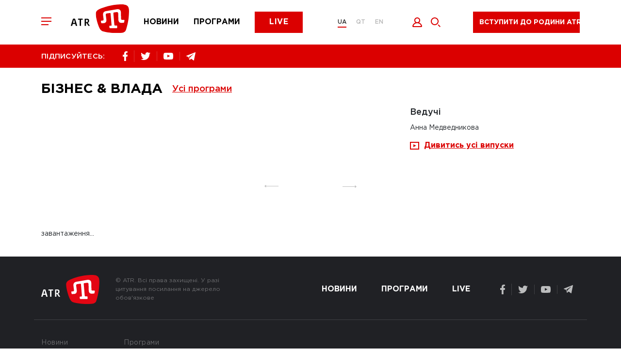

--- FILE ---
content_type: text/html; charset=utf-8
request_url: https://www.atr.ua/shows/48/biznes-vlada?page=989
body_size: 8922
content:
<!doctype html><html lang=uk><head><meta charset=UTF-8><title>Перший кримськотатарський телеканал ATR.UA</title><meta name="description" content="Перший кримськотатарський телеканал. Передплатіть оновлення новин. Підтримуйте ATR."><link rel="canonical" href="https://atr.ua/shows/48/biznes-vlada"><meta property="og:url" content="https://atr.ua/shows/48/biznes-vlada"><meta property="og:title" content="Перший кримськотатарський телеканал ATR.UA"><meta property="og:site_name" content="ATR.UA"><meta property="og:description" content="Перший кримськотатарський телеканал. Передплатіть оновлення новин. Підтримуйте ATR."><meta name="twitter:url" content="https://atr.ua/shows/48/biznes-vlada"><meta name="twitter:title" content="Перший кримськотатарський телеканал ATR.UA"><meta name="twitter:description" content="Перший кримськотатарський телеканал. Передплатіть оновлення новин. Підтримуйте ATR."><meta name=viewport content="width=device-width,initial-scale=1,maximum-scale=1"><meta name=theme-color content="#db0000"><meta name=SKYPE_TOOLBAR content="SKYPE_TOOLBAR_PARSER_COMPATIBLE"><meta name=apple-mobile-web-app-status-bar-style content="#db0000"><meta name=msapplication-navbutton-color content="#db0000"><meta http-equiv=imagetoolbar content="no"><link rel="shortcut icon" href=/public/favicon.png type=image/x-icon><link href="/public/main.min.css?v=MO4gq7eZ" rel=stylesheet><script async src="https://www.googletagmanager.com/gtag/js?id=UA-125606555-1"></script><script>window.dataLayer=window.dataLayer||[];function gtag(){dataLayer.push(arguments)}gtag("js",new Date),gtag("config","UA-125606555-1")</script><script src=/public/js/jquery-3.5.1.min.js></script><script src=https://api.fondy.eu/static_common/v1/checkout/ipsp.js></script></head><body><div class=header-blocks><div class=header-mobile><div class=container><div class=row><div class="col-12 header-mobile__wrapper"><div class=header__toggle><span></span>
<span></span>
<span></span></div><a href="/news" class=header__menu-item><img src=/public/common/logo_news.svg alt=news>
</a><a href="/shows" class=header__menu-item><img src=/public/common/logo_shows.svg alt=shows>
</a><a href="/live" class=header__menu-item><img src=/public/common/logo_live.svg alt=live></a></div></div></div></div><header class=header><div class=container><div class=row><div class="col-12 header__wrapper"><div class=header__toggle><span></span>
<span></span>
<span></span></div><a href='/' class=header__logo><img src=/public/common/logo_atr.svg class="img-fluid header__image" alt></a><nav class=header__menu><a href="/news" class=header__menu-item>Новини</a>
<a href="/shows" class=header__menu-item>Програми</a>
<a href="/live" class=button__default>Live</a></nav><div class=header__language><a href=/ class='active'>UA</a>
<a href=/qt class=''>QT</a>
<a href=/en class=''>EN</a></div><div class=header__icon><button data-toggle=modal data-target=.modal_login title="Увійти" style=cursor:pointer>
<img src=/public/common/logo_login.svg alt=login style=width:21px;height:20px>
</button><a href=javascript: class=header__icon-search>
<img src=/public/common/search.svg alt=search style=width:20px;height:20px></a></div><div class=header__live><a href=javascript: data-toggle=modal data-target=.modal_new_subscription class=live-ico>Вступити до родини ATR</a><style>.header-scroll .header__live{width:220px!important}.header__live{width:260px!important}.live-ico{height:44px;margin:24px 40px 16px;white-space:nowrap}.header-scroll .live-ico{margin:0;font-size:14px!important}</style></div></div></div></div></header><section class=header-line><div class=container><div class=row><div class="col-12 header-line__wrapper"><div class="share header-line__box"><span>ПІДПИСУЙТЕСЬ:</span><div class=share__box><a href="https://www.facebook.com/atrchannel/" target=_blank><img src=/public/common/logo_facebook.svg alt=facebook>
</a><a href="https://twitter.com/ATR_Channel" target=_blank><img src=/public/common/logo_twitter.svg alt=twitter>
</a>
<a href="https://www.youtube.com/channel/UC_FR3B7aW2Ke2acWi54PWTA" target=_blank><img src=/public/common/logo_youtube.svg alt=youtube>
</a><a href="https://t.me/ATR_Crimea" target=_blank><img src=/public/common/logo_telegram.svg alt=telegram></a></div></div><div class=header-line__box><div class=time style=visibility:hidden>&nbsp;</div></div></div></div></div></section></div><div class=page-menu><div class=page-menu__wrapper><div class=page-menu__top><div class=page-menu__close><svg xmlns="http://www.w3.org/2000/svg" viewBox="0 0 20 20" width="20" height="20"><path fill-rule="evenodd" fill="rgb(255, 255, 255)" d="M11.446 10.001l8.563 8.566-1.448 1.448L9.998 11.45 1.435 20.015-.013 18.567 8.55 10.001-.013 1.436 1.435-.013 9.998 8.553 18.561-.013l1.448 1.449-8.563 8.565z"/></svg></div><div class=header__language><a href=/ class='active'>UA</a>
<a href=/qt class=''>QT</a>
<a href=/en class=''>EN</a></div></div><div class=page-menu__content><div class=footer__nav-item><a href="/live">ATR Live</a></div><div class=footer__nav-item><a href="/news">Новини</a></div><div class=footer__nav-item><a href="/schedule">Телепрограма</a></div><div class=footer__nav-item><a href="/shows">Програми</a></div><div class=footer__nav-item><a href="/faces">Обличчя телеканалу</a></div><div class=footer__nav-item><a href=http://shop.atr.ua/>Магазин товарів</a></div></div><div class=page-menu__footer><div class="share header-line__box"><span>ПІДПИСУЙТЕСЬ:</span><div class=share__box><a href="https://www.facebook.com/atrchannel/" target=_blank><img src=/public/common/logo_facebook.svg alt=facebook>
</a><a href="https://twitter.com/ATR_Channel" target=_blank><img src=/public/common/logo_twitter.svg alt=twitter>
</a>
<a href="https://www.youtube.com/channel/UC_FR3B7aW2Ke2acWi54PWTA" target=_blank><img src=/public/common/logo_youtube.svg alt=youtube>
</a><a href="https://t.me/ATR_Crimea" target=_blank><img src=/public/common/logo_telegram.svg alt=telegram></a></div></div></div></div></div><div class=page-search><div class=page-search__close><img src=/public/common/search_close.svg alt="закрити" style=width:20px;height:20px></div><form id=w0 class=page-search__form action="/search"><div class=error-summary style=display:none><p>Виправте наступні помилки:</p><ul></ul></div><input id=searchform-query class=page-search__input name=query minlength=4 placeholder="Пошук..." aria-required=true>
<button class=page-search__submit><svg xmlns="http://www.w3.org/2000/svg" viewBox="0 0 20 20" width="20" height="20"><path fill-rule="evenodd" fill="rgb(219, 0, 0)" d="M8.006.011C3.589.011.009 3.592.009 8.009c0 4.418 3.58 7.999 7.997 7.999 4.416.0 7.996-3.581 7.996-7.999.0-4.417-3.58-7.998-7.996-7.998zm0 13.997c-3.307.0-5.998-2.691-5.998-5.999.0-3.308 2.691-5.999 5.998-5.999 3.306.0 5.997 2.691 5.997 5.999s-2.691 5.999-5.997 5.999zM20 18.593l-1.413 1.414-4.241-4.242 1.413-1.414L20 18.593z"/></svg></button></form></div><main class=content>
<section class="last-programs page-programs"><div class=container><div class=row><div class=col-12><h2 class="page-title page-title__flex">
            БІЗНЕС &amp; ВЛАДА

            <div class=all-program><div class=all-program__title>Усі програми</div><div class=all-program__box><div class=container><div class=row><div class=col-12><div class=all-program__wrapper><div class=all-program__item><a href="/shows/1/zaman">ZAMAN</a></div><div class=all-program__item><a href="/shows/29/bugun">BUGÜN</a></div><div class=all-program__item><a href="/shows/35/prime">PRIME</a></div><div class=all-program__item><a href="/shows/14/altn-devir">Altın devir</a></div><div class=all-program__item><a href="/shows/39/muftinin-saati">Müftınıñ saatı</a></div><div class=all-program__item><a href="/shows/47/bizim-aile">Bızım Aile</a></div><div class=all-program__item><a href="/shows/46/persona-s-gulnaroj-pogotovoj">PERSONA с Гульнарой Поготовой</a></div><div class=all-program__item><a href="/shows/49/gonul-gonulden">GÖÑÜL GÖÑÜLDEN</a></div><div class=all-program__item><a href="/shows/50/taqdir-yollari">TAQDİR YOLLARI</a></div><div class=all-program__item><a href="/shows/51/bonweekend">BONWEEKEND</a></div><div class=all-program__item><a href="/shows/52/urmetli-insan">ÜRMETLİ İNSAN</a></div><div class=all-program__item><a href="/shows/53/tilde-birlik">TİLDE BİRLİK</a></div><div class=all-program__item><a href="/shows/56/fakemetr">FAKEметр</a></div><div class=all-program__item><a href="/shows/48/biznes-vlada">БІЗНЕС &amp; ВЛАДА</a></div><div class=all-program__item><a href="/shows/45/ecdatlar-sesi">ECDATLAR SESİ</a></div><div class=all-program__item><a href="/shows/37/saba">SABA</a></div><div class=all-program__item><a href="/shows/34/aqsam">AQSAM</a></div><div class=all-program__item><a href="/shows/40/kopur-most">КOPUR | МОСТ</a></div><div class=all-program__item><a href="/shows/25/canli-studio">Canli studio</a></div><div class=all-program__item><a href="/shows/44/5-oclock">5 O’CLOCK</a></div><div class=all-program__item><a href="/shows/24/majbutne-krimu">Майбутнє Криму</a></div><div class=all-program__item><a href="/shows/23/ramazan-bereket">Ramazan bereketı</a></div><div class=all-program__item><a href="/shows/28/marafony-atr">Марафоны ATR</a></div><div class=all-program__item><a href="/shows/43/sanat">SANAT</a></div><div class=all-program__item><a href="/shows/42/press-konferencia">Пресс-конференция</a></div><div class=all-program__item><a href="/shows/2/krymskij-vopros">Крымский вопрос</a></div><div class=all-program__item><a href="/shows/3/namkrysnus">#Намкрышньюс</a></div><div class=all-program__item><a href="/shows/4/acci-biber">Acci biber</a></div><div class=all-program__item><a href="/shows/6/gonul-eseri">Gönül eseri</a></div><div class=all-program__item><a href="/shows/7/yrla-sazm">Yırla, sazım</a></div><div class=all-program__item><a href="/shows/8/dastarhan">Dastarhan</a></div><div class=all-program__item><a href="/shows/9/blokada-kryma">Блокада Крыма</a></div><div class=all-program__item><a href="/shows/10/ana-tilim">Ana tilim</a></div><div class=all-program__item><a href="/shows/11/elif-dedim-be-dedim">Elif dedim be dedim</a></div><div class=all-program__item><a href="/shows/12/koncerty">Концерты</a></div><div class=all-program__item><a href="/shows/13/progulki-po-krymu-s-oleksoj-gajvoronskim">Прогулки по Крыму с Олексой Гайворонским</a></div><div class=all-program__item><a href="/shows/15/krymskij-reporter">Крымский репортер</a></div><div class=all-program__item><a href="/shows/16/saba-erte-atr-de">Saba erte ATR-de</a></div><div class=all-program__item><a href="/shows/17/dokumentalnye-filmy">Документальные фильмы </a></div><div class=all-program__item><a href="/shows/18/istoria-krymskih-tatar">История крымских татар</a></div><div class=all-program__item><a href="/shows/19/marafon-ana-tili-vatan-tili">Марафон «Ana tili ‒ Vatan tili»</a></div><div class=all-program__item><a href="/shows/20/den-krymskotatarskogo-soprotivlenia-okkupacii">День крымскотатарского сопротивления оккупации</a></div><div class=all-program__item><a href="/shows/21/sherfe-fashion">Sherfe Fashion</a></div><div class=all-program__item><a href="/shows/22/uyan-halqm-uyan">Uyan halqım, uyan!</a></div><div class=all-program__item><a href="/shows/26/feraset">Feraset</a></div><div class=all-program__item><a href="/shows/27/istiqamet">Istiqamet</a></div><div class=all-program__item><a href="/shows/31/ayret">Ayret</a></div><div class=all-program__item><a href="/shows/32/krymskij-look">Крымский look</a></div><div class=all-program__item><a href="/shows/33/ramazan">Ramazan</a></div><div class=all-program__item><a href="/shows/38/geroi-kavkazu">Герої Кавказу</a></div><div class=all-program__item><a href="/shows/41/meydan-zustric">MEYDAN. ЗУСТРІЧ</a></div></div></div></div></div></div></div>
        </h2></div><div class=col-12><div class=last-programs__news>

            

            <style>a.full-broadcast{text-decoration:none}a.full-broadcast>span{text-decoration:underline}</style><div class=page-broadcast__item>

                

                
                <div class=leading-title>Ведучі</div><div class=leading-name>
                    Анна Медведникова
                </div>
                

                <a href=javascript: class="full-broadcast link-anchor"><img src=/public/common/has_video.svg alt=video>&nbsp;&nbsp;
<span>Дивитись усі випуски</span></a></div></div><br><br><br><br>
        <ul class="pagination">
<li class="first"><a href="/shows/48/biznes-vlada?page=1"></a></li><li class="pagination__item pagination__item-arrow prev"><a href="/shows/48/biznes-vlada?page=988"></a></li>
<li class="pagination__item pagination__item-arrow next"></li>
<li class="last"><a href="/shows/48/biznes-vlada?page=990"></a></li></ul>

    </div></div></div></section>
<section class=home-news><div class=container><div class=row><div class=col-12><div class=r22990></div></div></div></div></section><script>(function(){var e,t=function(){var e=document.getElementsByClassName("r22990"),t=e.length;return t?e[t-1]:null}(),s=function(){var e,t,n="",s="abcdefghiklmnopqrstuvwxyz",o=Math.floor(Math.random()*2+4);for(e=0;e<o;e++)t=Math.floor(Math.random()*s.length),n+=s.substring(t,t+1);return n}(),n=document.createElement("div");n.id=s,n.innerHTML="завантаження...",t.appendChild(n),e=document.createElement("script"),e.className="s22990",e.src="https://goods.redtram.com/j/22990/",e.charset="utf-8",e.dataset.idn=s,t.parentNode.insertBefore(e,t)})()</script>
    </main><footer class=footer><div class=container><div class=row><div class="col-12 footer__top"><div class=footer__logo><img src=/public/common/logo-white.svg class="img-fluid footer__image" alt><p>&copy; ATR. Всі права захищені. У разі цитування посилання на джерело обов'язкове</p></div><nav class="header__menu header__menu-footer"><a href="/news">Новини</a>
<a href="/shows">Програми</a>
<a href="/live">Live</a></nav><div class="share__box share__box-footer"><a href="https://www.facebook.com/atrchannel/" target=_blank><img src=/public/common/logo_facebook.svg alt=facebook>
</a><a href="https://twitter.com/ATR_Channel" target=_blank><img src=/public/common/logo_twitter.svg alt=twitter>
</a>
<a href="https://www.youtube.com/channel/UC_FR3B7aW2Ke2acWi54PWTA" target=_blank><img src=/public/common/logo_youtube.svg alt=youtube>
</a><a href="https://t.me/ATR_Crimea" target=_blank><img src=/public/common/logo_telegram.svg alt=telegram></a></div></div><div class="col-12 footer__bot"><div class=footer__nav><div class=footer__nav-item><a href="/news">Новини</a></div><div class=footer__nav-item><a href="/shows">Програми</a></div><div class=footer__nav-item><a href="/live">ATR Live</a></div><div class=footer__nav-item><a href="/schedule">Телепрограма</a></div><div class=footer__nav-item><a href="/faces">Обличчя телеканалу</a></div><div class=footer__nav-item><a href="/page/8/oferta">Оферта</a></div><div class=footer__nav-item><a href="/page/7/privacy-policy">Політика конфід.</a></div><div class=footer__nav-item><a href="/page/9/about-us">Про нас</a></div><div class=footer__nav-item><a href="/cdn-cgi/l/email-protection#86efe8e0e9c6e7f2f4a8f3e7"><span class="__cf_email__" data-cfemail="84edeae2ebc4e5f0f6aaf1e5">[email&#160;protected]</span></a></div></div><div class=footer__bl><div class=footer__link><a target=_blank href=https://www.mzv.cz/jnp/en/index.mobi class=footer__link-partner title="Проєкт реалізується за фінансової підтримки Міністерства закордонних справ Чеської Республіки в рамках Transition Promotion Program. Погляди, викладені у цьому матеріалі, належать авторам і не відображають офіційну позицію МЗС Чеської Республіки."><img src=/public/common/transition_lg_mfa.png style=height:48px class=img-fluid alt>
</a>
<a target=_blank href=http://lale.ws class=footer__link-partner><img src=/public/common/lale.png class=img-fluid alt>
</a><a target=_blank href=http://meydan.fm/ class=footer__link-partner><img src=/public/common/meydan.png class=img-fluid alt></a></div></div><div class=footer__save><p>Підтримай улюблений телеканал!</p></div></div><div class="col-12 footer__copy">This project was supported by the Media Development Fund of the U.S. Embassy in Ukraine</div></div></div></footer><div class="modal modal_new_subscription fade" tabindex=-1 role=dialog><div class="modal-dialog subscription-modal" role=document><div class="modal-content subscription-content" style=padding-bottom:20px;margin-bottom:30px><button class=modal_close type=button data-dismiss=modal aria-hidden=true><svg xmlns="http://www.w3.org/2000/svg" viewBox="0 0 20 20" width="20" height="20"><path fill-rule="evenodd" fill="rgb(255, 255, 255)" d="M11.446 10.001l8.563 8.565-1.447 1.449L9.998 11.45 1.435 20.015-.013 18.566 8.55 10.001-.013 1.436 1.435-.013 9.998 8.553 18.562-.013l1.447 1.449-8.563 8.565z"/></svg></button><p>Ми пишаємося тим, що є частиною кримськотатарського народу. Народу, який не зломився під «російським чоботом» і залишився вірним Україні.<br>Ми ведемо інформаційну війну з агресором (путінською Росією), не забуваючи про нашу кримськотатарську культуру та традиції. Відновлюючи, відроджуючи, популяризуючи нашу рідну мову.</p><p>Знімаємо історичні, музичні, навчальні програми.</p><p>Ми - родина ATR.<br>Тисячі людей допомагають нам продовжувати боротьбу.<br>Станьте і ви частиною боротьби з агресором.<br>Доєднайтесь до родини ATR.</p><style>#choice .button{padding:10px 0;border-radius:4px;border-width:1px;font-size:12px}.modal-content .choice{width:95px!important;padding:10px 0;border-radius:4px;border-width:1px;font-size:12px}</style><h3>Я хочу підтримати вас</h3><div class=subscription-choice id=choice style=flex-wrap:wrap;margin:0><a href=https://www.patreon.com/ATR_UA style=margin-bottom:20px target=_blank><button class="button active" style=width:250px>Доєднатися до родини ATR на Patreon</button></a></div></div></div></div><div class="modal modal_login fade" tabindex=-1 role=dialog><div class=modal-dialog role=document><div class=modal-content><button class=modal_close type=button data-dismiss=modal aria-hidden=true><svg xmlns="http://www.w3.org/2000/svg" viewBox="0 0 20 20" width="20" height="20"><path fill-rule="evenodd" fill="rgb(255, 255, 255)" d="M11.446 10.001l8.563 8.565-1.447 1.449L9.998 11.45 1.435 20.015-.013 18.566 8.55 10.001-.013 1.436 1.435-.013 9.998 8.553 18.562-.013l1.447 1.449-8.563 8.565z"/></svg></button><h2 class=js_title>Вхід</h2><form id=w1 class=login-form action="/login" method=post><div class="input-group input-group__indent"><input id=loginform-email name=email aria-required=true aria-invalid=true>
<label for=loginform-email>Ел. пошта</label></div><div class=input-group><input type=password id=loginform-password name=password aria-required=true>
<label for=loginform-password>Пароль</label></div><button class="button button__default button__modal">
<span>Увійти</span></button><div class="modal-footer modal-footer-soc"><span>або за допомогою облікового запису в соц. мережах</span><div id=w2 class=modal-soc><a href="/oauth/facebook" title=Facebook><img class=img-fluid src=/public/common/002-facebook.svg width=50px alt>
</a>&nbsp;&nbsp;&nbsp;

<a href="/oauth/google" title=Google><img class=img-fluid src=/public/common/001-google.svg width=50px alt></a></div></div></form><div class=inside-block><button data-toggle=modal data-target=.modal_restore class=inside-block__link>Забули пароль?</button>
<button data-toggle=modal data-target=.modal_registration class=inside-block__link>Реєстрація</button></div></div></div></div><div class="modal modal_registration fade" tabindex=-1 role=dialog><div class=modal-dialog role=document><div class=modal-content><button class=modal_close type=button data-dismiss=modal aria-hidden=true><svg xmlns="http://www.w3.org/2000/svg" viewBox="0 0 20 20" width="20" height="20"><path fill-rule="evenodd" fill="rgb(255, 255, 255)" d="M11.446 10.001l8.563 8.565-1.447 1.449L9.998 11.45 1.435 20.015-.013 18.566 8.55 10.001-.013 1.436 1.435-.013 9.998 8.553 18.562-.013l1.447 1.449-8.563 8.565z"/></svg></button><h2 class=js_title>Зареєструватись</h2><form id=w3 class=register-form action="/register" method=post><input type=hidden name=_csrf-frontend value="hPRHmgb2H5rsRe9_DH8wi6gy4Yvs0Qj6jwgjfTyQ7GbBozD2N6MpzNg3iUt1Nl647FiI8rjlbK3WeEwvVfePHA=="><div class=error-summary style=display:none><p>Виправте такі помилки:</p><ul></ul></div><div class="input-group input-group__indent"><input id=modal-username name=username aria-required=true>
<label for=modal-username>Ім'я</label></div><div class="input-group input-group__indent"><input id=modal-user-last_name name=last_name>
<label for=modal-user-last_name>Прізвище</label></div><div class="input-group input-group__indent"><input id=email-user-reg name=email aria-required=true>
<label for=email-user-reg>Email</label></div><div class="input-group input-group__indent"><input type=password id=modal-user-password_hash name=password aria-required=true>
<label for=modal-user-password_hash>Пароль</label></div><button class="button button__default button__modal">Зареєструватись</button></form><div class="modal-footer modal-footer-soc"><span>або за допомогою облікового запису в соц. мережах</span><div id=w4 class=modal-soc><a href="/oauth/facebook" title=Facebook><img class=img-fluid src=/public/common/002-facebook.svg width=50px alt>
</a>&nbsp;&nbsp;&nbsp;
<a href="/oauth/google" title=Google><img class=img-fluid src=/public/common/001-google.svg width=50px alt></a></div></div><div class=inside-block><button data-toggle=modal data-target=.modal_login class=inside-block__link class=inside-block__link>Вхід</button></div></div></div></div><div class="modal modal_restore fade" tabindex=-1 role=dialog><div class=modal-dialog role=document><div class=modal-content><button class=modal_close type=button data-dismiss=modal aria-hidden=true><svg xmlns="http://www.w3.org/2000/svg" viewBox="0 0 20 20" width="20" height="20"><path fill-rule="evenodd" fill="rgb(255, 255, 255)" d="M11.446 10.001l8.563 8.565-1.447 1.449L9.998 11.45 1.435 20.015-.013 18.566 8.55 10.001-.013 1.436 1.435-.013 9.998 8.553 18.562-.013l1.447 1.449-8.563 8.565z"/></svg></button><h2 class=js_title>ВІДНОВИТИ ПАРОЛЬ</h2><div class=modal-desc>На вашу електронну пошту буде надіслано листа з інструкцією з відновлення пароля</div><form id=w5 class=forgot-form action="/forgot" method=post><input type=hidden name=_csrf-frontend value="hPRHmgb2H5rsRe9_DH8wi6gy4Yvs0Qj6jwgjfTyQ7GbBozD2N6MpzNg3iUt1Nl647FiI8rjlbK3WeEwvVfePHA=="><div class=error-summary style=display:none><p>Виправте такі помилки:</p><ul></ul></div><div class=input-group><input id=modal-user-email name=email aria-required=true>
<label for=modal-user-email>Електронна пошта</label></div><button class="button button__default button__modal">ВІДНОВЛЕННЯ ПАРОЛЮ</button></form></div></div></div><div class="modal modal_restore-mail fade" tabindex=-1 role=dialog><div class=modal-dialog role=document><div class=modal-content><button class=modal_close type=button data-dismiss=modal aria-hidden=true><svg xmlns="http://www.w3.org/2000/svg" viewBox="0 0 20 20" width="20" height="20"><path fill-rule="evenodd" fill="rgb(255, 255, 255)" d="M11.446 10.001l8.563 8.565-1.447 1.449L9.998 11.45 1.435 20.015-.013 18.566 8.55 10.001-.013 1.436 1.435-.013 9.998 8.553 18.562-.013l1.447 1.449-8.563 8.565z"/></svg></button><svg xmlns="http://www.w3.org/2000/svg" viewBox="0 0 150 97" width="150" height="97"><path fill-rule="evenodd" fill="rgb(222, 23, 23)" d="M145.622 59.703H145.621L62.143 90.804C61.384 91.087 60.597 91.227 59.811 91.227 58.856 91.227 57.904 91.019 57.01 90.606 55.381 89.851 54.142 88.503 53.52 86.81L36.4 40.208C35.778 38.515 35.848 36.679 36.597 35.039 37.346 33.399 38.685 32.151 40.366 31.524L123.844.423C125.525-.204 127.348-.133 128.977.621S131.845 2.723 132.467 4.417l17.12 46.602C150.871 54.514 149.092 58.409 145.622 59.703zM137.23 55.622 102.843 44.759 97.53 52.414C96.892 53.33 95.859 53.857 94.778 53.857 94.503 53.857 94.221 53.82 93.943 53.749L84.965 51.423 65.876 82.207 137.23 55.622zM58.604 81.172 78.146 49.657 43.755 40.749 58.604 81.172zM49.61 35.286 93.362 46.618 119.255 9.339 49.61 35.286zM127.232 9.644 106.88 38.951l35.207 11.122L127.232 9.644zM39.09 87.736C39.733 89.486 38.845 91.431 37.107 92.078L24.461 96.789C24.077 96.932 23.684 97 23.297 97 21.933 97 20.651 96.156 20.15 94.792 19.507 93.042 20.394 91.098 22.133 90.45l12.645-4.711C36.516 85.092 38.447 85.985 39.09 87.736zM19.991 60.704l-7.806 2.908C11.801 63.755 11.408 63.823 11.021 63.823 9.657 63.823 8.375 62.98 7.874 61.616 7.231 59.865 8.118 57.922 9.857 57.273l7.806-2.908C19.4 53.718 21.331 54.611 21.974 56.362 22.617 58.113 21.73 60.057 19.991 60.704zM12.297 81.962C12.941 83.713 12.053 85.656 10.314 86.304l-5.8 2.161C4.13 88.608 3.737 88.676 3.35 88.676 1.986 88.676.704 87.832.203 86.468c-.643-1.75.244-3.694 1.982-4.342l5.801-2.161C9.723 79.318 11.654 80.212 12.297 81.962z"/></svg><h2 class=js_title>ВІДНОВИТИ ПАРОЛЬ</h2><div class=modal-desc>Вам на пошту надіслано листа з інструкцією для відновлення пароля.</div></div></div></div><div class="modal modal_request_subscription fade" tabindex=-1 role=dialog><div class=modal-dialog role=document><div class=modal-content><button class=modal_close type=button data-dismiss=modal aria-hidden=true><svg xmlns="http://www.w3.org/2000/svg" viewBox="0 0 20 20" width="20" height="20"><path fill-rule="evenodd" fill="rgb(255, 255, 255)" d="M11.446 10.001l8.563 8.565-1.447 1.449L9.998 11.45 1.435 20.015-.013 18.566 8.55 10.001-.013 1.436 1.435-.013 9.998 8.553 18.562-.013l1.447 1.449-8.563 8.565z"/></svg></button><h2 class=js_title>Попросити підписку</h2><div class=error-summary style=display:none><p>Виправте такі помилки:</p><ul></ul></div><div class=modal-desc>Якщо ви хочете передплатити подарунок Вся інформація, яку ви заповните буде відправлена</div></div></div></div><div class="modal modal_present_subscription fade" tabindex=-1 role=dialog><div class=modal-dialog role=document><div class=modal-content><button class=modal_close type=button data-dismiss=modal aria-hidden=true>
<svg xmlns="http://www.w3.org/2000/svg" viewBox="0 0 20 20" width="20" height="20"><path fill-rule="evenodd" fill="rgb(255, 255, 255)" d="M11.446 10.001l8.563 8.565-1.447 1.449L9.998 11.45 1.435 20.015-.013 18.566 8.55 10.001-.013 1.436 1.435-.013 9.998 8.553 18.562-.013l1.447 1.449-8.563 8.565z"/></svg>
</button>
<img src=/public/common/logo.svg class="img-fluid modal-logo" alt><h2 class=js_title>Подарувати підписку</h2><form id=w7 class=helpsub-subscriptions-form action="/helpsub" method=post><input type=hidden name=_csrf-frontend value="hPRHmgb2H5rsRe9_DH8wi6gy4Yvs0Qj6jwgjfTyQ7GbBozD2N6MpzNg3iUt1Nl647FiI8rjlbK3WeEwvVfePHA=="><div class=error-summary style=display:none><p>Виправте такі помилки:</p><ul></ul></div><input type=hidden name=people>
<input type=hidden name=type value=2><div class="input-group input-group__modal"><label class=label-title>Назвіть себе</label><div class=radio-group__wrapper><div class="radio-group radio-group-invert"><input type=radio id=modal-1 name=class_kol checked>
<label for=modal-1>Анонімно</label></div><div class="radio-group radio-group-invert"><input type=radio id=modal-2 name=class_kol>
<label for=modal-2>Залишіть своє ім'я</label></div></div></div><div class="input-group input-group-name subhelp-maecenas_name-hidden" style=display:none><input id=subhelp-maecenas_name name=SubHelp[maecenas_name]>
<label for=subhelp-maecenas_name>Ім'я</label></div><div class="input-group input-group__modal"><label class=label-title>Яку підписку хочете подарувати</label><div class="radio-group__wrapper radio-group__wrapper-columd"><div class="radio-group radio-group-invert"><input type=radio id=radio3_3 name=plan value=2 data-price=150.00 checked>
<label for=radio3_3>Підписка на місяць — 150.00 грн</label></div><div class="radio-group radio-group-invert"><input type=radio id=radio3_4 name=plan value=4 data-price=1200.00>
<label for=radio3_4>Підписка на рік — 1200.00 грн</label></div></div></div><div class=modal-footer><button class="button button__default button__modal">Подарувати підписку</button></div></form></div></div></div><div class="modal modal_error fade" tabindex=-1 role=dialog><div class=modal-dialog role=document><div class=modal-content><button class=modal_close type=button data-dismiss=modal aria-hidden=true><svg xmlns="http://www.w3.org/2000/svg" viewBox="0 0 20 20" width="20" height="20"><path fill-rule="evenodd" fill="rgb(255, 255, 255)" d="M11.446 10.001l8.563 8.565-1.447 1.449L9.998 11.45 1.435 20.015-.013 18.566 8.55 10.001-.013 1.436 1.435-.013 9.998 8.553 18.562-.013l1.447 1.449-8.563 8.565z"/></svg></button><h2 class=js_title>Ви вже залишали заявку</h2></div></div></div><script data-cfasync="false" src="/cdn-cgi/scripts/5c5dd728/cloudflare-static/email-decode.min.js"></script><script>var $userID="0",$userEmail="";</script><script src=https://platform.twitter.com/widgets.js async></script><script src="/public/js/yii.js?v=MO4gq7eZ"></script><script> var lang = "" </script><script src="/public/js/main.min.js?v=MO4gq7eZ"></script><script src="/public/js/button.js?v=MO4gq7eZ"></script><script src="/public/js/yii.activeForm.js?v=MO4gq7eZ"></script><script src="/public/js/yii.validation.js?v=MO4gq7eZ"></script><script>$("input[name=class_kol]").change(function(){$("#modal-1").prop("checked")?($(".subhelp-maecenas_name-hidden").hide(),$(".subhelp-maecenas_name-hidden").find("input").val("")):$(".subhelp-maecenas_name-hidden").show()})</script><script>jQuery(function(){jQuery("#w0").yiiActiveForm([{id:"searchform-query",name:"query",container:".field-searchform-query",input:"#searchform-query",enableAjaxValidation:!0}],{validationUrl:"/search/validate"}),jQuery("#w1").yiiActiveForm([{id:"loginform-email",name:"email",container:".field-loginform-email",input:"#loginform-email",validate:function(e,t,n){yii.validation.required(t,n,{message:"Необхідно заповнити «Email»."}),yii.validation.email(t,n,{pattern:/^[a-zA-Z0-9!#$%&'*+/=?^_`{|}~-]+(?:\.[a-zA-Z0-9!#$%&'*+/=?^_`{|}~-]+)*@(?:[a-zA-Z0-9](?:[a-zA-Z0-9-]*[a-zA-Z0-9])?\.)+[a-zA-Z0-9](?:[a-zA-Z0-9-]*[a-zA-Z0-9])?$/,fullPattern:/^[^@]*<[a-zA-Z0-9!#$%&'*+/=?^_`{|}~-]+(?:\.[a-zA-Z0-9!#$%&'*+/=?^_`{|}~-]+)*@(?:[a-zA-Z0-9](?:[a-zA-Z0-9-]*[a-zA-Z0-9])?\.)+[a-zA-Z0-9](?:[a-zA-Z0-9-]*[a-zA-Z0-9])?>$/,allowName:!1,message:"Значення «Email» не є правильною email адресою.",enableIDN:!1,skipOnEmpty:1})}},{id:"loginform-password",name:"password",container:".field-loginform-password",input:"#loginform-password",validate:function(e,t,n){yii.validation.required(t,n,{message:"Необхідно заповнити «Пароль»."})}}],[]),jQuery("#w3").yiiActiveForm([{id:"user-username",name:"username",container:".field-modal-username",input:"#modal-username",error:".help-block.help-block-error",validate:function(e,t,n){yii.validation.required(t,n,{message:"Необхідно заповнити «Ім'я»."}),yii.validation.string(t,n,{message:"Значення «Ім'я» має бути рядком.",max:255,tooLong:"Значення «Ім'я» має містити максимум 255 символів.",skipOnEmpty:1})}},{id:"user-last_name",name:"last_name",container:".field-modal-user-last_name",input:"#modal-user-last_name",error:".help-block.help-block-error",validate:function(e,t,n){yii.validation.string(t,n,{message:"Значення «Last name» має бути рядком.",max:255,tooLong:"Значення «Last name» має містити максимум 255 символів.",skipOnEmpty:1})}},{id:"user-email",name:"email",container:".field-email-user-reg",input:"#email-user-reg",error:".help-block.help-block-error",validate:function(e,t,n){yii.validation.required(t,n,{message:"Необхідно заповнити «Email»."}),yii.validation.string(t,n,{message:"Значення «Email» має бути рядком.",max:255,tooLong:"Значення «Email» має містити максимум 255 символів.",skipOnEmpty:1})}},{id:"user-password_hash",name:"password_hash",container:".field-modal-user-password_hash",input:"#modal-user-password_hash",error:".help-block.help-block-error",validate:function(e,t,n){yii.validation.required(t,n,{message:"Необхідно заповнити «Пароль»."}),yii.validation.string(t,n,{message:"Значення «Пароль» має бути рядком.",max:255,tooLong:"Значення «Пароль» має містити максимум 255 символів.",skipOnEmpty:1}),yii.validation.string(t,n,{message:"Значення «Пароль» має бути рядком.",min:6,tooShort:"Значення «Пароль» має містити щонайменше 6 символів.",skipOnEmpty:1})}}],[]),jQuery("#w5").yiiActiveForm([{id:"user-email",name:"email",container:".field-modal-user-email",input:"#modal-user-email",error:".help-block.help-block-error",validate:function(e,t,n){yii.validation.required(t,n,{message:"Необхідно заповнити «Email»."}),yii.validation.string(t,n,{message:"Значення «Email» має бути рядком.",max:255,tooLong:"Значення «Email» має містити максимум 255 символів.",skipOnEmpty:1})}}],[]),jQuery("#w7").yiiActiveForm([{id:"subhelp-maecenas_name",name:"maecenas_name",container:".field-subhelp-maecenas_name",input:"#subhelp-maecenas_name",error:".help-block.help-block-error",validate:function(e,t,n){yii.validation.string(t,n,{message:"Значення «Maecenas name» має бути рядком.",skipOnEmpty:1})}}],[])})</script><script>window.module&&(module=window.module)</script></body></html>